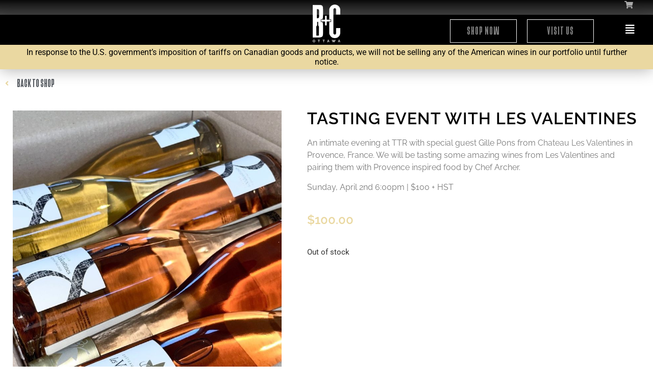

--- FILE ---
content_type: text/css
request_url: https://ottawa.buyersandcellars.ca/wp-content/uploads/sites/4/elementor/css/post-15.css?ver=1753197446
body_size: 23200
content:
.elementor-15 .elementor-element.elementor-element-30fd6f5b > .elementor-container{min-height:130px;}.elementor-15 .elementor-element.elementor-element-30fd6f5b{transition:background 0.3s, border 0.3s, border-radius 0.3s, box-shadow 0.3s;margin-top:0px;margin-bottom:0px;padding:0px 0px 0px 0px;z-index:200;}.elementor-15 .elementor-element.elementor-element-30fd6f5b > .elementor-background-overlay{transition:background 0.3s, border-radius 0.3s, opacity 0.3s;}.elementor-bc-flex-widget .elementor-15 .elementor-element.elementor-element-83eb3cf.elementor-column .elementor-widget-wrap{align-items:flex-end;}.elementor-15 .elementor-element.elementor-element-83eb3cf.elementor-column.elementor-element[data-element_type="column"] > .elementor-widget-wrap.elementor-element-populated{align-content:flex-end;align-items:flex-end;}.elementor-15 .elementor-element.elementor-element-83eb3cf > .elementor-element-populated{padding:0px 0px 0px 0px;}.elementor-15 .elementor-element.elementor-element-31d7da74 > .elementor-container > .elementor-column > .elementor-widget-wrap{align-content:flex-end;align-items:flex-end;}.elementor-15 .elementor-element.elementor-element-31d7da74:not(.elementor-motion-effects-element-type-background), .elementor-15 .elementor-element.elementor-element-31d7da74 > .elementor-motion-effects-container > .elementor-motion-effects-layer{background-color:transparent;background-image:linear-gradient(180deg, #000000 0%, #474747 100%);}.elementor-15 .elementor-element.elementor-element-31d7da74 > .elementor-container{max-width:1440px;min-height:25px;}.elementor-15 .elementor-element.elementor-element-31d7da74{box-shadow:0px 2px 30px 0px rgba(0,0,0,0.3);transition:background 0.3s, border 0.3s, border-radius 0.3s, box-shadow 0.3s;margin-top:-5px;margin-bottom:0px;padding:0px 35px 0px 35px;}.elementor-15 .elementor-element.elementor-element-31d7da74 > .elementor-background-overlay{transition:background 0.3s, border-radius 0.3s, opacity 0.3s;}.elementor-bc-flex-widget .elementor-15 .elementor-element.elementor-element-e77251c.elementor-column .elementor-widget-wrap{align-items:center;}.elementor-15 .elementor-element.elementor-element-e77251c.elementor-column.elementor-element[data-element_type="column"] > .elementor-widget-wrap.elementor-element-populated{align-content:center;align-items:center;}.elementor-15 .elementor-element.elementor-element-e77251c > .elementor-element-populated{padding:0px 0px 0px 0px;}.elementor-bc-flex-widget .elementor-15 .elementor-element.elementor-element-c3a1d06.elementor-column .elementor-widget-wrap{align-items:center;}.elementor-15 .elementor-element.elementor-element-c3a1d06.elementor-column.elementor-element[data-element_type="column"] > .elementor-widget-wrap.elementor-element-populated{align-content:center;align-items:center;}.elementor-15 .elementor-element.elementor-element-c3a1d06.elementor-column > .elementor-widget-wrap{justify-content:flex-end;}.elementor-15 .elementor-element.elementor-element-c3a1d06 > .elementor-element-populated{padding:0px 0px 0px 0px;}.elementor-widget-icon.elementor-view-stacked .elementor-icon{background-color:var( --e-global-color-primary );}.elementor-widget-icon.elementor-view-framed .elementor-icon, .elementor-widget-icon.elementor-view-default .elementor-icon{color:var( --e-global-color-primary );border-color:var( --e-global-color-primary );}.elementor-widget-icon.elementor-view-framed .elementor-icon, .elementor-widget-icon.elementor-view-default .elementor-icon svg{fill:var( --e-global-color-primary );}.elementor-15 .elementor-element.elementor-element-3318f56 > .elementor-widget-container{padding:5px 5px 5px 5px;}.elementor-15 .elementor-element.elementor-element-3318f56 .elementor-icon-wrapper{text-align:right;}.elementor-15 .elementor-element.elementor-element-3318f56.elementor-view-stacked .elementor-icon{background-color:#ABABAB;}.elementor-15 .elementor-element.elementor-element-3318f56.elementor-view-framed .elementor-icon, .elementor-15 .elementor-element.elementor-element-3318f56.elementor-view-default .elementor-icon{color:#ABABAB;border-color:#ABABAB;}.elementor-15 .elementor-element.elementor-element-3318f56.elementor-view-framed .elementor-icon, .elementor-15 .elementor-element.elementor-element-3318f56.elementor-view-default .elementor-icon svg{fill:#ABABAB;}.elementor-15 .elementor-element.elementor-element-3318f56.elementor-view-stacked .elementor-icon:hover{background-color:#FFFFFF;}.elementor-15 .elementor-element.elementor-element-3318f56.elementor-view-framed .elementor-icon:hover, .elementor-15 .elementor-element.elementor-element-3318f56.elementor-view-default .elementor-icon:hover{color:#FFFFFF;border-color:#FFFFFF;}.elementor-15 .elementor-element.elementor-element-3318f56.elementor-view-framed .elementor-icon:hover, .elementor-15 .elementor-element.elementor-element-3318f56.elementor-view-default .elementor-icon:hover svg{fill:#FFFFFF;}.elementor-15 .elementor-element.elementor-element-3318f56 .elementor-icon{font-size:15px;}.elementor-15 .elementor-element.elementor-element-3318f56 .elementor-icon svg{height:15px;}.elementor-15 .elementor-element.elementor-element-205d7872:not(.elementor-motion-effects-element-type-background), .elementor-15 .elementor-element.elementor-element-205d7872 > .elementor-motion-effects-container > .elementor-motion-effects-layer{background-color:#000000;}.elementor-15 .elementor-element.elementor-element-205d7872 > .elementor-container{max-width:1440px;min-height:0px;}.elementor-15 .elementor-element.elementor-element-205d7872{box-shadow:0px 0px 30px 0px rgba(0,0,0,0.3);transition:background 0.3s, border 0.3s, border-radius 0.3s, box-shadow 0.3s;margin-top:0px;margin-bottom:0px;padding:0px 35px 0px 35px;}.elementor-15 .elementor-element.elementor-element-205d7872 > .elementor-background-overlay{transition:background 0.3s, border-radius 0.3s, opacity 0.3s;}.elementor-bc-flex-widget .elementor-15 .elementor-element.elementor-element-19301245.elementor-column .elementor-widget-wrap{align-items:center;}.elementor-15 .elementor-element.elementor-element-19301245.elementor-column.elementor-element[data-element_type="column"] > .elementor-widget-wrap.elementor-element-populated{align-content:center;align-items:center;}.elementor-15 .elementor-element.elementor-element-19301245 > .elementor-element-populated{padding:0px 0px 0px 0px;}.elementor-bc-flex-widget .elementor-15 .elementor-element.elementor-element-40c8c394.elementor-column .elementor-widget-wrap{align-items:center;}.elementor-15 .elementor-element.elementor-element-40c8c394.elementor-column.elementor-element[data-element_type="column"] > .elementor-widget-wrap.elementor-element-populated{align-content:center;align-items:center;}.elementor-15 .elementor-element.elementor-element-40c8c394 > .elementor-element-populated{padding:0px 0px 0px 0px;}.elementor-widget-image .widget-image-caption{color:var( --e-global-color-text );font-family:var( --e-global-typography-text-font-family ), Sans-serif;font-weight:var( --e-global-typography-text-font-weight );}.elementor-15 .elementor-element.elementor-element-26d518df > .elementor-widget-container{margin:-20px 0px 010px 0px;padding:0px 25px 0px 25px;}.elementor-15 .elementor-element.elementor-element-26d518df{z-index:9;text-align:center;}.elementor-15 .elementor-element.elementor-element-26d518df img{width:12.5%;max-width:16%;}.elementor-bc-flex-widget .elementor-15 .elementor-element.elementor-element-a0503c5.elementor-column .elementor-widget-wrap{align-items:center;}.elementor-15 .elementor-element.elementor-element-a0503c5.elementor-column.elementor-element[data-element_type="column"] > .elementor-widget-wrap.elementor-element-populated{align-content:center;align-items:center;}.elementor-15 .elementor-element.elementor-element-a0503c5.elementor-column > .elementor-widget-wrap{justify-content:flex-end;}.elementor-15 .elementor-element.elementor-element-a0503c5 > .elementor-element-populated{padding:0px 020px 0px 0px;}.elementor-15 .elementor-element.elementor-element-8629b62 > .elementor-widget-container{margin:0% 0% 0% 0%;padding:10px 10px 010px 10px;border-style:solid;border-width:1px 1px 1px 1px;}.elementor-15 .elementor-element.elementor-element-8629b62:hover .elementor-widget-container{border-style:solid;border-width:1px 1px 1px 1px;border-color:#EAD8A1;}.elementor-bc-flex-widget .elementor-15 .elementor-element.elementor-element-62372b5.elementor-column .elementor-widget-wrap{align-items:center;}.elementor-15 .elementor-element.elementor-element-62372b5.elementor-column.elementor-element[data-element_type="column"] > .elementor-widget-wrap.elementor-element-populated{align-content:center;align-items:center;}.elementor-15 .elementor-element.elementor-element-62372b5.elementor-column > .elementor-widget-wrap{justify-content:flex-end;}.elementor-15 .elementor-element.elementor-element-62372b5 > .elementor-element-populated{padding:0px 020px 0px 0px;}.elementor-15 .elementor-element.elementor-element-09de290 > .elementor-widget-container{margin:0% 0% 0% 0%;padding:10px 10px 010px 10px;border-style:solid;border-width:1px 1px 1px 1px;}.elementor-15 .elementor-element.elementor-element-09de290:hover .elementor-widget-container{border-style:solid;border-width:1px 1px 1px 1px;border-color:#EAD8A1;}.elementor-bc-flex-widget .elementor-15 .elementor-element.elementor-element-762aa204.elementor-column .elementor-widget-wrap{align-items:center;}.elementor-15 .elementor-element.elementor-element-762aa204.elementor-column.elementor-element[data-element_type="column"] > .elementor-widget-wrap.elementor-element-populated{align-content:center;align-items:center;}.elementor-15 .elementor-element.elementor-element-762aa204 > .elementor-element-populated{padding:0px 0px 0px 0px;}.elementor-15 .elementor-element.elementor-element-60a96613 .elementor-icon-wrapper{text-align:right;}.elementor-15 .elementor-element.elementor-element-60a96613.elementor-view-stacked .elementor-icon{background-color:#ffffff;}.elementor-15 .elementor-element.elementor-element-60a96613.elementor-view-framed .elementor-icon, .elementor-15 .elementor-element.elementor-element-60a96613.elementor-view-default .elementor-icon{color:#ffffff;border-color:#ffffff;}.elementor-15 .elementor-element.elementor-element-60a96613.elementor-view-framed .elementor-icon, .elementor-15 .elementor-element.elementor-element-60a96613.elementor-view-default .elementor-icon svg{fill:#ffffff;}.elementor-15 .elementor-element.elementor-element-60a96613 .elementor-icon{font-size:20px;}.elementor-15 .elementor-element.elementor-element-60a96613 .elementor-icon svg{height:20px;}.elementor-15 .elementor-element.elementor-element-ab4a1c7 > .elementor-container > .elementor-column > .elementor-widget-wrap{align-content:flex-end;align-items:flex-end;}.elementor-15 .elementor-element.elementor-element-ab4a1c7:not(.elementor-motion-effects-element-type-background), .elementor-15 .elementor-element.elementor-element-ab4a1c7 > .elementor-motion-effects-container > .elementor-motion-effects-layer{background-color:var( --e-global-color-6429fc79 );}.elementor-15 .elementor-element.elementor-element-ab4a1c7 > .elementor-container{min-height:25px;}.elementor-15 .elementor-element.elementor-element-ab4a1c7{box-shadow:0px 2px 30px 0px rgba(0,0,0,0.3);transition:background 0.3s, border 0.3s, border-radius 0.3s, box-shadow 0.3s;margin-top:-5px;margin-bottom:0px;padding:5px 35px 5px 35px;}.elementor-15 .elementor-element.elementor-element-ab4a1c7 > .elementor-background-overlay{transition:background 0.3s, border-radius 0.3s, opacity 0.3s;}.elementor-bc-flex-widget .elementor-15 .elementor-element.elementor-element-748ed4e.elementor-column .elementor-widget-wrap{align-items:center;}.elementor-15 .elementor-element.elementor-element-748ed4e.elementor-column.elementor-element[data-element_type="column"] > .elementor-widget-wrap.elementor-element-populated{align-content:center;align-items:center;}.elementor-15 .elementor-element.elementor-element-748ed4e.elementor-column > .elementor-widget-wrap{justify-content:center;}.elementor-15 .elementor-element.elementor-element-748ed4e > .elementor-element-populated{padding:0px 0px 0px 0px;}.elementor-widget-heading .elementor-heading-title{font-family:var( --e-global-typography-primary-font-family ), Sans-serif;font-weight:var( --e-global-typography-primary-font-weight );color:var( --e-global-color-primary );}.elementor-15 .elementor-element.elementor-element-75abf6e{text-align:center;}.elementor-15 .elementor-element.elementor-element-75abf6e .elementor-heading-title{font-family:"Roboto", Sans-serif;font-size:1em;font-weight:normal;line-height:1.2em;color:var( --e-global-color-3c3d4df1 );}@media(min-width:768px){.elementor-15 .elementor-element.elementor-element-19301245{width:30%;}.elementor-15 .elementor-element.elementor-element-40c8c394{width:40%;}.elementor-15 .elementor-element.elementor-element-a0503c5{width:12.5%;}.elementor-15 .elementor-element.elementor-element-62372b5{width:12.472%;}.elementor-15 .elementor-element.elementor-element-762aa204{width:5%;}}@media(max-width:1024px){.elementor-15 .elementor-element.elementor-element-30fd6f5b{padding:0px 0px 0px 0px;}.elementor-bc-flex-widget .elementor-15 .elementor-element.elementor-element-83eb3cf.elementor-column .elementor-widget-wrap{align-items:center;}.elementor-15 .elementor-element.elementor-element-83eb3cf.elementor-column.elementor-element[data-element_type="column"] > .elementor-widget-wrap.elementor-element-populated{align-content:center;align-items:center;}.elementor-15 .elementor-element.elementor-element-83eb3cf > .elementor-element-populated{margin:0px 0px 0px 0px;--e-column-margin-right:0px;--e-column-margin-left:0px;}.elementor-15 .elementor-element.elementor-element-31d7da74{padding:0px 30px 0px 30px;}.elementor-bc-flex-widget .elementor-15 .elementor-element.elementor-element-c3a1d06.elementor-column .elementor-widget-wrap{align-items:center;}.elementor-15 .elementor-element.elementor-element-c3a1d06.elementor-column.elementor-element[data-element_type="column"] > .elementor-widget-wrap.elementor-element-populated{align-content:center;align-items:center;}.elementor-15 .elementor-element.elementor-element-c3a1d06.elementor-column > .elementor-widget-wrap{justify-content:flex-end;}.elementor-15 .elementor-element.elementor-element-c3a1d06 > .elementor-widget-wrap > .elementor-widget:not(.elementor-widget__width-auto):not(.elementor-widget__width-initial):not(:last-child):not(.elementor-absolute){margin-bottom:0px;}.elementor-15 .elementor-element.elementor-element-205d7872{padding:0px 30px 0px 30px;}.elementor-15 .elementor-element.elementor-element-40c8c394 > .elementor-element-populated{padding:5px 5px 5px 5px;}.elementor-15 .elementor-element.elementor-element-26d518df{width:var( --container-widget-width, 762px );max-width:762px;--container-widget-width:762px;--container-widget-flex-grow:0;text-align:left;}.elementor-15 .elementor-element.elementor-element-26d518df > .elementor-widget-container{margin:0px 0px 10px 0px;padding:0px 0px 0px 0px;}.elementor-15 .elementor-element.elementor-element-26d518df img{width:10%;max-width:10%;}.elementor-15 .elementor-element.elementor-element-60a96613 .elementor-icon-wrapper{text-align:right;}.elementor-15 .elementor-element.elementor-element-ab4a1c7{padding:0px 30px 0px 30px;}.elementor-bc-flex-widget .elementor-15 .elementor-element.elementor-element-748ed4e.elementor-column .elementor-widget-wrap{align-items:center;}.elementor-15 .elementor-element.elementor-element-748ed4e.elementor-column.elementor-element[data-element_type="column"] > .elementor-widget-wrap.elementor-element-populated{align-content:center;align-items:center;}.elementor-15 .elementor-element.elementor-element-748ed4e.elementor-column > .elementor-widget-wrap{justify-content:center;}.elementor-15 .elementor-element.elementor-element-75abf6e{width:100%;max-width:100%;}}@media(max-width:767px){.elementor-15 .elementor-element.elementor-element-30fd6f5b > .elementor-container{min-height:0px;}.elementor-15 .elementor-element.elementor-element-30fd6f5b{margin-top:0px;margin-bottom:0px;padding:0px 0px 0px 0px;}.elementor-15 .elementor-element.elementor-element-83eb3cf > .elementor-widget-wrap > .elementor-widget:not(.elementor-widget__width-auto):not(.elementor-widget__width-initial):not(:last-child):not(.elementor-absolute){margin-bottom:0px;}.elementor-15 .elementor-element.elementor-element-83eb3cf > .elementor-element-populated{margin:0px 0px 0px 0px;--e-column-margin-right:0px;--e-column-margin-left:0px;padding:0px 0px 0px 0px;}.elementor-15 .elementor-element.elementor-element-31d7da74 > .elementor-container{min-height:0px;}.elementor-15 .elementor-element.elementor-element-31d7da74{padding:0px 15px 0px 15px;}.elementor-15 .elementor-element.elementor-element-e77251c{width:50%;}.elementor-bc-flex-widget .elementor-15 .elementor-element.elementor-element-e77251c.elementor-column .elementor-widget-wrap{align-items:center;}.elementor-15 .elementor-element.elementor-element-e77251c.elementor-column.elementor-element[data-element_type="column"] > .elementor-widget-wrap.elementor-element-populated{align-content:center;align-items:center;}.elementor-15 .elementor-element.elementor-element-e77251c > .elementor-widget-wrap > .elementor-widget:not(.elementor-widget__width-auto):not(.elementor-widget__width-initial):not(:last-child):not(.elementor-absolute){margin-bottom:0px;}.elementor-15 .elementor-element.elementor-element-e77251c > .elementor-element-populated{margin:0px 0px 0px 0px;--e-column-margin-right:0px;--e-column-margin-left:0px;}.elementor-15 .elementor-element.elementor-element-c3a1d06{width:50%;}.elementor-15 .elementor-element.elementor-element-c3a1d06 > .elementor-widget-wrap > .elementor-widget:not(.elementor-widget__width-auto):not(.elementor-widget__width-initial):not(:last-child):not(.elementor-absolute){margin-bottom:0px;}.elementor-15 .elementor-element.elementor-element-c3a1d06 > .elementor-element-populated{margin:0px 0px 0px 0px;--e-column-margin-right:0px;--e-column-margin-left:0px;padding:7px 7px 7px 7px;}.elementor-15 .elementor-element.elementor-element-205d7872 > .elementor-container{min-height:85px;}.elementor-15 .elementor-element.elementor-element-205d7872{margin-top:0px;margin-bottom:0px;padding:0px 15px 0px 15px;}.elementor-15 .elementor-element.elementor-element-19301245{width:20%;}.elementor-15 .elementor-element.elementor-element-19301245 > .elementor-widget-wrap > .elementor-widget:not(.elementor-widget__width-auto):not(.elementor-widget__width-initial):not(:last-child):not(.elementor-absolute){margin-bottom:0px;}.elementor-15 .elementor-element.elementor-element-19301245 > .elementor-element-populated{margin:0px 0px 0px 0px;--e-column-margin-right:0px;--e-column-margin-left:0px;padding:0px 0px 0px 0px;}.elementor-15 .elementor-element.elementor-element-40c8c394{width:15%;}.elementor-15 .elementor-element.elementor-element-40c8c394 > .elementor-element-populated{margin:0px 0px 0px 0px;--e-column-margin-right:0px;--e-column-margin-left:0px;padding:0px 0px 0px 0px;}.elementor-15 .elementor-element.elementor-element-26d518df{width:var( --container-widget-width, 827px );max-width:827px;--container-widget-width:827px;--container-widget-flex-grow:0;text-align:left;}.elementor-15 .elementor-element.elementor-element-26d518df > .elementor-widget-container{margin:5px 0px 5px 0px;padding:0px 0px 0px 0px;}.elementor-15 .elementor-element.elementor-element-26d518df img{width:65%;max-width:100%;}.elementor-15 .elementor-element.elementor-element-a0503c5{width:35%;}.elementor-15 .elementor-element.elementor-element-a0503c5 > .elementor-element-populated{margin:0px 0px 0px 0px;--e-column-margin-right:0px;--e-column-margin-left:0px;padding:0px 0px 0px 0px;}.elementor-15 .elementor-element.elementor-element-62372b5{width:35%;}.elementor-15 .elementor-element.elementor-element-62372b5 > .elementor-element-populated{margin:0px 0px 0px 0px;--e-column-margin-right:0px;--e-column-margin-left:0px;padding:0px 0px 0px 0px;}.elementor-15 .elementor-element.elementor-element-762aa204{width:15%;}.elementor-15 .elementor-element.elementor-element-762aa204 > .elementor-element-populated{margin:0px 0px 0px 0px;--e-column-margin-right:0px;--e-column-margin-left:0px;padding:0px 0px 0px 0px;}.elementor-15 .elementor-element.elementor-element-60a96613 .elementor-icon-wrapper{text-align:right;}.elementor-15 .elementor-element.elementor-element-60a96613 .elementor-icon{font-size:24px;}.elementor-15 .elementor-element.elementor-element-60a96613 .elementor-icon svg{height:24px;}.elementor-15 .elementor-element.elementor-element-ab4a1c7 > .elementor-container{min-height:0px;}.elementor-15 .elementor-element.elementor-element-ab4a1c7{padding:0px 15px 0px 15px;}.elementor-15 .elementor-element.elementor-element-748ed4e{width:100%;}.elementor-bc-flex-widget .elementor-15 .elementor-element.elementor-element-748ed4e.elementor-column .elementor-widget-wrap{align-items:center;}.elementor-15 .elementor-element.elementor-element-748ed4e.elementor-column.elementor-element[data-element_type="column"] > .elementor-widget-wrap.elementor-element-populated{align-content:center;align-items:center;}.elementor-15 .elementor-element.elementor-element-748ed4e > .elementor-widget-wrap > .elementor-widget:not(.elementor-widget__width-auto):not(.elementor-widget__width-initial):not(:last-child):not(.elementor-absolute){margin-bottom:0px;}.elementor-15 .elementor-element.elementor-element-748ed4e > .elementor-element-populated{margin:0px 0px 0px 0px;--e-column-margin-right:0px;--e-column-margin-left:0px;}}@media(max-width:1024px) and (min-width:768px){.elementor-15 .elementor-element.elementor-element-e77251c{width:50%;}.elementor-15 .elementor-element.elementor-element-c3a1d06{width:50%;}.elementor-15 .elementor-element.elementor-element-19301245{width:30%;}.elementor-15 .elementor-element.elementor-element-40c8c394{width:55%;}.elementor-15 .elementor-element.elementor-element-a0503c5{width:20%;}.elementor-15 .elementor-element.elementor-element-62372b5{width:20%;}.elementor-15 .elementor-element.elementor-element-762aa204{width:5%;}.elementor-15 .elementor-element.elementor-element-748ed4e{width:100%;}}/* Start custom CSS for html, class: .elementor-element-8629b62 */.book-tasting-header {
    font-size: 1.5em !important;
    font-family:Devant;
    text-transform: uppercase;
    color:white!important;
    letter-spacing: 1px;
    line-height: 1;
max-width: 150px!important;
text-align: center;
}

.book-tasting-header a:hover{
    color:#EAD8A1;
}

a{
    color:grey;
}/* End custom CSS */
/* Start custom CSS for html, class: .elementor-element-09de290 */.book-tasting-header {
    font-size: 1.5em !important;
    font-family:Devant;
    text-transform: uppercase;
    color:white!important;
    letter-spacing: 1px;
    line-height: 1;
max-width: 150px!important;
text-align: center;
}

.book-tasting-header a:hover{
    color:#EAD8A1;
}/* End custom CSS */
/* Start custom CSS */.nav-top{
    max-height: 30px;
}

#main-nav{
}

.lower-nav{
   max-height:50px;
}

a{
    color:grey;
}

a:hover{
    color:grey;
}/* End custom CSS */

--- FILE ---
content_type: text/css
request_url: https://ottawa.buyersandcellars.ca/wp-content/uploads/sites/4/elementor/css/post-24.css?ver=1753197446
body_size: 20352
content:
.elementor-24 .elementor-element.elementor-element-77de0e6 > .elementor-container > .elementor-column > .elementor-widget-wrap{align-content:flex-end;align-items:flex-end;}.elementor-24 .elementor-element.elementor-element-77de0e6:not(.elementor-motion-effects-element-type-background), .elementor-24 .elementor-element.elementor-element-77de0e6 > .elementor-motion-effects-container > .elementor-motion-effects-layer{background-image:url("https://ottawa.buyersandcellars.ca/wp-content/uploads/sites/4/2020/05/background-wine-light.jpg");background-position:bottom center;background-size:cover;}.elementor-24 .elementor-element.elementor-element-77de0e6{border-style:solid;border-width:03px 0px 0px 0px;border-color:#ffffff;transition:background 0.3s, border 0.3s, border-radius 0.3s, box-shadow 0.3s;padding:0px 0px 025px 0px;z-index:9999;}.elementor-24 .elementor-element.elementor-element-77de0e6, .elementor-24 .elementor-element.elementor-element-77de0e6 > .elementor-background-overlay{border-radius:0px 0px 0px 0px;}.elementor-24 .elementor-element.elementor-element-77de0e6 > .elementor-background-overlay{transition:background 0.3s, border-radius 0.3s, opacity 0.3s;}.elementor-24 .elementor-element.elementor-element-771a6956 > .elementor-element-populated{margin:50px 0px 0px 0px;--e-column-margin-right:0px;--e-column-margin-left:0px;}.elementor-24 .elementor-element.elementor-element-3f644e56 > .elementor-container{max-width:425px;}.elementor-24 .elementor-element.elementor-element-3f644e56{z-index:99;}.elementor-widget-heading .elementor-heading-title{font-family:var( --e-global-typography-primary-font-family ), Sans-serif;font-weight:var( --e-global-typography-primary-font-weight );color:var( --e-global-color-primary );}.elementor-24 .elementor-element.elementor-element-57a4bdb6{text-align:left;}.elementor-24 .elementor-element.elementor-element-57a4bdb6 .elementor-heading-title{font-family:"Devant", Sans-serif;font-size:3.5em;font-weight:400;text-transform:uppercase;letter-spacing:1px;color:#ffffff;}.elementor-widget-form .elementor-field-group > label, .elementor-widget-form .elementor-field-subgroup label{color:var( --e-global-color-text );}.elementor-widget-form .elementor-field-group > label{font-family:var( --e-global-typography-text-font-family ), Sans-serif;font-weight:var( --e-global-typography-text-font-weight );}.elementor-widget-form .elementor-field-type-html{color:var( --e-global-color-text );font-family:var( --e-global-typography-text-font-family ), Sans-serif;font-weight:var( --e-global-typography-text-font-weight );}.elementor-widget-form .elementor-field-group .elementor-field{color:var( --e-global-color-text );}.elementor-widget-form .elementor-field-group .elementor-field, .elementor-widget-form .elementor-field-subgroup label{font-family:var( --e-global-typography-text-font-family ), Sans-serif;font-weight:var( --e-global-typography-text-font-weight );}.elementor-widget-form .elementor-button{font-family:var( --e-global-typography-accent-font-family ), Sans-serif;font-weight:var( --e-global-typography-accent-font-weight );}.elementor-widget-form .e-form__buttons__wrapper__button-next{background-color:var( --e-global-color-accent );}.elementor-widget-form .elementor-button[type="submit"]{background-color:var( --e-global-color-accent );}.elementor-widget-form .e-form__buttons__wrapper__button-previous{background-color:var( --e-global-color-accent );}.elementor-widget-form .elementor-message{font-family:var( --e-global-typography-text-font-family ), Sans-serif;font-weight:var( --e-global-typography-text-font-weight );}.elementor-widget-form .e-form__indicators__indicator, .elementor-widget-form .e-form__indicators__indicator__label{font-family:var( --e-global-typography-accent-font-family ), Sans-serif;font-weight:var( --e-global-typography-accent-font-weight );}.elementor-widget-form{--e-form-steps-indicator-inactive-primary-color:var( --e-global-color-text );--e-form-steps-indicator-active-primary-color:var( --e-global-color-accent );--e-form-steps-indicator-completed-primary-color:var( --e-global-color-accent );--e-form-steps-indicator-progress-color:var( --e-global-color-accent );--e-form-steps-indicator-progress-background-color:var( --e-global-color-text );--e-form-steps-indicator-progress-meter-color:var( --e-global-color-text );}.elementor-widget-form .e-form__indicators__indicator__progress__meter{font-family:var( --e-global-typography-accent-font-family ), Sans-serif;font-weight:var( --e-global-typography-accent-font-weight );}.elementor-24 .elementor-element.elementor-element-6be562b1 > .elementor-widget-container{margin:0px 0px 0px 0px;padding:0px 0px 0px 0px;}.elementor-24 .elementor-element.elementor-element-6be562b1 .elementor-field-group{padding-right:calc( 0px/2 );padding-left:calc( 0px/2 );margin-bottom:0px;}.elementor-24 .elementor-element.elementor-element-6be562b1 .elementor-form-fields-wrapper{margin-left:calc( -0px/2 );margin-right:calc( -0px/2 );margin-bottom:-0px;}.elementor-24 .elementor-element.elementor-element-6be562b1 .elementor-field-group.recaptcha_v3-bottomleft, .elementor-24 .elementor-element.elementor-element-6be562b1 .elementor-field-group.recaptcha_v3-bottomright{margin-bottom:0;}body.rtl .elementor-24 .elementor-element.elementor-element-6be562b1 .elementor-labels-inline .elementor-field-group > label{padding-left:0px;}body:not(.rtl) .elementor-24 .elementor-element.elementor-element-6be562b1 .elementor-labels-inline .elementor-field-group > label{padding-right:0px;}body .elementor-24 .elementor-element.elementor-element-6be562b1 .elementor-labels-above .elementor-field-group > label{padding-bottom:0px;}.elementor-24 .elementor-element.elementor-element-6be562b1 .elementor-field-group > label, .elementor-24 .elementor-element.elementor-element-6be562b1 .elementor-field-subgroup label{color:#ffffff;}.elementor-24 .elementor-element.elementor-element-6be562b1 .elementor-field-group > label{font-size:24px;}.elementor-24 .elementor-element.elementor-element-6be562b1 .elementor-field-type-html{padding-bottom:0px;}.elementor-24 .elementor-element.elementor-element-6be562b1 .elementor-field-group .elementor-field, .elementor-24 .elementor-element.elementor-element-6be562b1 .elementor-field-subgroup label{font-size:15px;font-weight:300;}.elementor-24 .elementor-element.elementor-element-6be562b1 .elementor-field-group:not(.elementor-field-type-upload) .elementor-field:not(.elementor-select-wrapper){background-color:#ffffff;border-color:#e0e0e0;border-width:0px 0px 0px 0px;border-radius:0px 0px 0px 0px;}.elementor-24 .elementor-element.elementor-element-6be562b1 .elementor-field-group .elementor-select-wrapper select{background-color:#ffffff;border-color:#e0e0e0;border-width:0px 0px 0px 0px;border-radius:0px 0px 0px 0px;}.elementor-24 .elementor-element.elementor-element-6be562b1 .elementor-field-group .elementor-select-wrapper::before{color:#e0e0e0;}.elementor-24 .elementor-element.elementor-element-6be562b1 .elementor-button{font-size:15px;font-weight:600;text-transform:uppercase;border-radius:0px 0px 0px 0px;padding:0px 0px 0px 0px;}.elementor-24 .elementor-element.elementor-element-6be562b1 .e-form__buttons__wrapper__button-next{background-color:#000000;color:#ffffff;}.elementor-24 .elementor-element.elementor-element-6be562b1 .elementor-button[type="submit"]{background-color:#000000;color:#ffffff;}.elementor-24 .elementor-element.elementor-element-6be562b1 .elementor-button[type="submit"] svg *{fill:#ffffff;}.elementor-24 .elementor-element.elementor-element-6be562b1 .e-form__buttons__wrapper__button-previous{color:#ffffff;}.elementor-24 .elementor-element.elementor-element-6be562b1 .e-form__buttons__wrapper__button-next:hover{background-color:#ead8a1;color:#000000;}.elementor-24 .elementor-element.elementor-element-6be562b1 .elementor-button[type="submit"]:hover{background-color:#ead8a1;color:#000000;}.elementor-24 .elementor-element.elementor-element-6be562b1 .elementor-button[type="submit"]:hover svg *{fill:#000000;}.elementor-24 .elementor-element.elementor-element-6be562b1 .e-form__buttons__wrapper__button-previous:hover{color:#ffffff;}.elementor-24 .elementor-element.elementor-element-6be562b1 .elementor-message.elementor-message-success{color:#FFFFFF;}.elementor-24 .elementor-element.elementor-element-6be562b1 .elementor-message.elementor-message-danger{color:#FFFFFF;}.elementor-24 .elementor-element.elementor-element-6be562b1 .elementor-message.elementor-help-inline{color:#FFFFFF;}.elementor-24 .elementor-element.elementor-element-6be562b1{--e-form-steps-indicators-spacing:20px;--e-form-steps-indicator-padding:30px;--e-form-steps-indicator-inactive-secondary-color:#ffffff;--e-form-steps-indicator-active-secondary-color:#ffffff;--e-form-steps-indicator-completed-secondary-color:#ffffff;--e-form-steps-divider-width:1px;--e-form-steps-divider-gap:10px;}.elementor-widget-button .elementor-button{background-color:var( --e-global-color-accent );font-family:var( --e-global-typography-accent-font-family ), Sans-serif;font-weight:var( --e-global-typography-accent-font-weight );}.elementor-24 .elementor-element.elementor-element-3de7635 .elementor-button{background-color:var( --e-global-color-3c3d4df1 );font-family:"Devant", Sans-serif;font-size:2.5em;font-weight:500;text-transform:uppercase;fill:var( --e-global-color-72e9f081 );color:var( --e-global-color-72e9f081 );border-style:solid;border-color:var( --e-global-color-6429fc79 );}.elementor-24 .elementor-element.elementor-element-3de7635 .elementor-button:hover, .elementor-24 .elementor-element.elementor-element-3de7635 .elementor-button:focus{background-color:var( --e-global-color-6429fc79 );color:var( --e-global-color-3c3d4df1 );border-color:var( --e-global-color-6429fc79 );}.elementor-24 .elementor-element.elementor-element-3de7635 > .elementor-widget-container{margin:0px 025px 075px 0px;padding:0px 0px 0px 0px;}body:not(.rtl) .elementor-24 .elementor-element.elementor-element-3de7635{right:0px;}body.rtl .elementor-24 .elementor-element.elementor-element-3de7635{left:0px;}.elementor-24 .elementor-element.elementor-element-3de7635{bottom:0px;z-index:99;}.elementor-24 .elementor-element.elementor-element-3de7635 .elementor-button:hover svg, .elementor-24 .elementor-element.elementor-element-3de7635 .elementor-button:focus svg{fill:var( --e-global-color-3c3d4df1 );}.elementor-24 .elementor-element.elementor-element-33f92008{margin-top:50px;margin-bottom:0px;z-index:999;}.elementor-bc-flex-widget .elementor-24 .elementor-element.elementor-element-6c731305.elementor-column .elementor-widget-wrap{align-items:flex-end;}.elementor-24 .elementor-element.elementor-element-6c731305.elementor-column.elementor-element[data-element_type="column"] > .elementor-widget-wrap.elementor-element-populated{align-content:flex-end;align-items:flex-end;}.elementor-24 .elementor-element.elementor-element-6c731305 > .elementor-element-populated{margin:0px 15px 0px 15px;--e-column-margin-right:15px;--e-column-margin-left:15px;}.elementor-widget-image .widget-image-caption{color:var( --e-global-color-text );font-family:var( --e-global-typography-text-font-family ), Sans-serif;font-weight:var( --e-global-typography-text-font-weight );}.elementor-24 .elementor-element.elementor-element-e4db8b{text-align:left;}.elementor-24 .elementor-element.elementor-element-e4db8b img{width:33%;}.elementor-widget-icon-list .elementor-icon-list-item:not(:last-child):after{border-color:var( --e-global-color-text );}.elementor-widget-icon-list .elementor-icon-list-icon i{color:var( --e-global-color-primary );}.elementor-widget-icon-list .elementor-icon-list-icon svg{fill:var( --e-global-color-primary );}.elementor-widget-icon-list .elementor-icon-list-item > .elementor-icon-list-text, .elementor-widget-icon-list .elementor-icon-list-item > a{font-family:var( --e-global-typography-text-font-family ), Sans-serif;font-weight:var( --e-global-typography-text-font-weight );}.elementor-widget-icon-list .elementor-icon-list-text{color:var( --e-global-color-secondary );}.elementor-24 .elementor-element.elementor-element-02de8f9 .elementor-icon-list-items:not(.elementor-inline-items) .elementor-icon-list-item:not(:last-child){padding-bottom:calc(5px/2);}.elementor-24 .elementor-element.elementor-element-02de8f9 .elementor-icon-list-items:not(.elementor-inline-items) .elementor-icon-list-item:not(:first-child){margin-top:calc(5px/2);}.elementor-24 .elementor-element.elementor-element-02de8f9 .elementor-icon-list-items.elementor-inline-items .elementor-icon-list-item{margin-right:calc(5px/2);margin-left:calc(5px/2);}.elementor-24 .elementor-element.elementor-element-02de8f9 .elementor-icon-list-items.elementor-inline-items{margin-right:calc(-5px/2);margin-left:calc(-5px/2);}body.rtl .elementor-24 .elementor-element.elementor-element-02de8f9 .elementor-icon-list-items.elementor-inline-items .elementor-icon-list-item:after{left:calc(-5px/2);}body:not(.rtl) .elementor-24 .elementor-element.elementor-element-02de8f9 .elementor-icon-list-items.elementor-inline-items .elementor-icon-list-item:after{right:calc(-5px/2);}.elementor-24 .elementor-element.elementor-element-02de8f9 .elementor-icon-list-icon i{color:#FFFFFF;transition:color 0.3s;}.elementor-24 .elementor-element.elementor-element-02de8f9 .elementor-icon-list-icon svg{fill:#FFFFFF;transition:fill 0.3s;}.elementor-24 .elementor-element.elementor-element-02de8f9 .elementor-icon-list-item:hover .elementor-icon-list-icon i{color:#EAD8A1;}.elementor-24 .elementor-element.elementor-element-02de8f9 .elementor-icon-list-item:hover .elementor-icon-list-icon svg{fill:#EAD8A1;}.elementor-24 .elementor-element.elementor-element-02de8f9{--e-icon-list-icon-size:14px;--icon-vertical-offset:0px;}.elementor-24 .elementor-element.elementor-element-02de8f9 .elementor-icon-list-item > .elementor-icon-list-text, .elementor-24 .elementor-element.elementor-element-02de8f9 .elementor-icon-list-item > a{font-family:var( --e-global-typography-text-font-family ), Sans-serif;font-weight:var( --e-global-typography-text-font-weight );}.elementor-24 .elementor-element.elementor-element-02de8f9 .elementor-icon-list-text{color:#FFFFFF;transition:color 0.3s;}.elementor-24 .elementor-element.elementor-element-02de8f9 .elementor-icon-list-item:hover .elementor-icon-list-text{color:var( --e-global-color-6429fc79 );}.elementor-bc-flex-widget .elementor-24 .elementor-element.elementor-element-756e4937.elementor-column .elementor-widget-wrap{align-items:flex-end;}.elementor-24 .elementor-element.elementor-element-756e4937.elementor-column.elementor-element[data-element_type="column"] > .elementor-widget-wrap.elementor-element-populated{align-content:flex-end;align-items:flex-end;}.elementor-24 .elementor-element.elementor-element-50749906{--grid-template-columns:repeat(0, auto);--icon-size:18px;--grid-column-gap:21px;--grid-row-gap:0px;}.elementor-24 .elementor-element.elementor-element-50749906 .elementor-widget-container{text-align:center;}.elementor-24 .elementor-element.elementor-element-50749906 .elementor-social-icon{background-color:#ffffff;--icon-padding:0.7em;}.elementor-24 .elementor-element.elementor-element-50749906 .elementor-social-icon i{color:#000000;}.elementor-24 .elementor-element.elementor-element-50749906 .elementor-social-icon svg{fill:#000000;}.elementor-24 .elementor-element.elementor-element-50749906 .elementor-social-icon:hover{background-color:#ffffff;}.elementor-24 .elementor-element.elementor-element-50749906 .elementor-social-icon:hover i{color:#000000;}.elementor-24 .elementor-element.elementor-element-50749906 .elementor-social-icon:hover svg{fill:#000000;}.elementor-bc-flex-widget .elementor-24 .elementor-element.elementor-element-199b94af.elementor-column .elementor-widget-wrap{align-items:flex-end;}.elementor-24 .elementor-element.elementor-element-199b94af.elementor-column.elementor-element[data-element_type="column"] > .elementor-widget-wrap.elementor-element-populated{align-content:flex-end;align-items:flex-end;}.elementor-24 .elementor-element.elementor-element-199b94af > .elementor-widget-wrap > .elementor-widget:not(.elementor-widget__width-auto):not(.elementor-widget__width-initial):not(:last-child):not(.elementor-absolute){margin-bottom:-21px;}.elementor-24 .elementor-element.elementor-element-199b94af > .elementor-element-populated{padding:0px 15px 0px 0px;}.elementor-widget-text-editor{font-family:var( --e-global-typography-text-font-family ), Sans-serif;font-weight:var( --e-global-typography-text-font-weight );color:var( --e-global-color-text );}.elementor-widget-text-editor.elementor-drop-cap-view-stacked .elementor-drop-cap{background-color:var( --e-global-color-primary );}.elementor-widget-text-editor.elementor-drop-cap-view-framed .elementor-drop-cap, .elementor-widget-text-editor.elementor-drop-cap-view-default .elementor-drop-cap{color:var( --e-global-color-primary );border-color:var( --e-global-color-primary );}.elementor-24 .elementor-element.elementor-element-58149549 > .elementor-widget-container{padding:0px 040px 0px 0px;}.elementor-24 .elementor-element.elementor-element-58149549{text-align:center;font-size:0.5em;font-weight:400;color:var( --e-global-color-72e9f081 );}.elementor-24 .elementor-element.elementor-element-46adb7cd > .elementor-widget-container{margin:0px 0px 0px 0px;}.elementor-24 .elementor-element.elementor-element-46adb7cd{text-align:center;}.elementor-24 .elementor-element.elementor-element-46adb7cd img{width:85px;}.elementor-24:not(.elementor-motion-effects-element-type-background), .elementor-24 > .elementor-motion-effects-container > .elementor-motion-effects-layer{background-image:url("https://ottawa.buyersandcellars.ca/wp-content/uploads/sites/4/2020/05/background-contest.jpg");background-position:top center;background-repeat:repeat;background-size:cover;}@media(min-width:1025px){.elementor-24:not(.elementor-motion-effects-element-type-background), .elementor-24 > .elementor-motion-effects-container > .elementor-motion-effects-layer{background-attachment:fixed;}}@media(max-width:1024px){.elementor-24 .elementor-element.elementor-element-77de0e6{padding:100px 25px 25px 25px;}.elementor-24 .elementor-element.elementor-element-771a6956 > .elementor-element-populated{margin:0px 0px 0px 0px;--e-column-margin-right:0px;--e-column-margin-left:0px;}.elementor-24 .elementor-element.elementor-element-57a4bdb6 .elementor-heading-title{font-size:45px;}.elementor-24 .elementor-element.elementor-element-3de7635 > .elementor-widget-container{margin:0px 0px 0px 0px;padding:0px 0px 0px 0px;border-radius:0px 0px 0px 0px;}body:not(.rtl) .elementor-24 .elementor-element.elementor-element-3de7635{right:0px;}body.rtl .elementor-24 .elementor-element.elementor-element-3de7635{left:0px;}.elementor-24 .elementor-element.elementor-element-3de7635{bottom:0px;}.elementor-24 .elementor-element.elementor-element-3de7635 .elementor-button{border-radius:0px 0px 0px 0px;}.elementor-24 .elementor-element.elementor-element-46adb7cd > .elementor-widget-container{margin:15px 15px 50px 15px;}}@media(max-width:767px){.elementor-24 .elementor-element.elementor-element-77de0e6{padding:50px 20px 0px 20px;}.elementor-24 .elementor-element.elementor-element-57a4bdb6 .elementor-heading-title{font-size:2.5em;}.elementor-24 .elementor-element.elementor-element-6be562b1 > .elementor-widget-container{padding:0px 0px 0px 0px;}.elementor-24 .elementor-element.elementor-element-3de7635 > .elementor-widget-container{margin:0px 0px 0px 0px;padding:0px 0px 0px 0px;}body:not(.rtl) .elementor-24 .elementor-element.elementor-element-3de7635{right:0px;}body.rtl .elementor-24 .elementor-element.elementor-element-3de7635{left:0px;}.elementor-24 .elementor-element.elementor-element-3de7635{bottom:0px;}.elementor-24 .elementor-element.elementor-element-e4db8b{text-align:center;}.elementor-24 .elementor-element.elementor-element-e4db8b img{width:70%;}.elementor-24 .elementor-element.elementor-element-199b94af > .elementor-element-populated{margin:050px 0px 50px 0px;--e-column-margin-right:0px;--e-column-margin-left:0px;}.elementor-24 .elementor-element.elementor-element-58149549{text-align:center;}.elementor-24 .elementor-element.elementor-element-46adb7cd > .elementor-widget-container{margin:0px 0px 075px 0px;}.elementor-24 .elementor-element.elementor-element-46adb7cd{text-align:center;}}

--- FILE ---
content_type: text/css
request_url: https://ottawa.buyersandcellars.ca/wp-content/uploads/sites/4/elementor/css/post-133.css?ver=1753197532
body_size: 12836
content:
.elementor-133 .elementor-element.elementor-element-3871f60e > .elementor-container{max-width:1280px;}.elementor-133 .elementor-element.elementor-element-3871f60e{margin-top:0px;margin-bottom:0px;}.elementor-133 .elementor-element.elementor-element-b90d3b0 > .elementor-element-populated{transition:background 0.3s, border 0.3s, border-radius 0.3s, box-shadow 0.3s;padding:10px 10px 10px 10px;}.elementor-133 .elementor-element.elementor-element-b90d3b0 > .elementor-element-populated > .elementor-background-overlay{transition:background 0.3s, border-radius 0.3s, opacity 0.3s;}.elementor-widget-icon-list .elementor-icon-list-item:not(:last-child):after{border-color:var( --e-global-color-text );}.elementor-widget-icon-list .elementor-icon-list-icon i{color:var( --e-global-color-primary );}.elementor-widget-icon-list .elementor-icon-list-icon svg{fill:var( --e-global-color-primary );}.elementor-widget-icon-list .elementor-icon-list-item > .elementor-icon-list-text, .elementor-widget-icon-list .elementor-icon-list-item > a{font-family:var( --e-global-typography-text-font-family ), Sans-serif;font-weight:var( --e-global-typography-text-font-weight );}.elementor-widget-icon-list .elementor-icon-list-text{color:var( --e-global-color-secondary );}.elementor-133 .elementor-element.elementor-element-e50feba .elementor-icon-list-icon i{color:#EAD8A1;transition:color 0.3s;}.elementor-133 .elementor-element.elementor-element-e50feba .elementor-icon-list-icon svg{fill:#EAD8A1;transition:fill 0.3s;}.elementor-133 .elementor-element.elementor-element-e50feba{--e-icon-list-icon-size:14px;--icon-vertical-offset:0px;}.elementor-133 .elementor-element.elementor-element-e50feba .elementor-icon-list-item > .elementor-icon-list-text, .elementor-133 .elementor-element.elementor-element-e50feba .elementor-icon-list-item > a{font-family:"Devant", Sans-serif;font-size:1.5em;text-transform:uppercase;}.elementor-133 .elementor-element.elementor-element-e50feba .elementor-icon-list-item:hover .elementor-icon-list-text{color:#000000;}.elementor-133 .elementor-element.elementor-element-e50feba .elementor-icon-list-text{transition:color 0.3s;}.elementor-133 .elementor-element.elementor-element-b96e8ba > .elementor-container{max-width:1280px;}.elementor-133 .elementor-element.elementor-element-b96e8ba{margin-top:0px;margin-bottom:50px;}.elementor-133 .elementor-element.elementor-element-c6e1f5b > .elementor-element-populated{transition:background 0.3s, border 0.3s, border-radius 0.3s, box-shadow 0.3s;padding:25px 25px 25px 25px;}.elementor-133 .elementor-element.elementor-element-c6e1f5b > .elementor-element-populated > .elementor-background-overlay{transition:background 0.3s, border-radius 0.3s, opacity 0.3s;}.elementor-widget-image .widget-image-caption{color:var( --e-global-color-text );font-family:var( --e-global-typography-text-font-family ), Sans-serif;font-weight:var( --e-global-typography-text-font-weight );}.elementor-widget-button .elementor-button{background-color:var( --e-global-color-accent );font-family:var( --e-global-typography-accent-font-family ), Sans-serif;font-weight:var( --e-global-typography-accent-font-weight );}.elementor-133 .elementor-element.elementor-element-b0e73ea .elementor-button{background-color:#7A7A7A;border-radius:0px 0px 0px 0px;}.elementor-bc-flex-widget .elementor-133 .elementor-element.elementor-element-5e1c931.elementor-column .elementor-widget-wrap{align-items:flex-start;}.elementor-133 .elementor-element.elementor-element-5e1c931.elementor-column.elementor-element[data-element_type="column"] > .elementor-widget-wrap.elementor-element-populated{align-content:flex-start;align-items:flex-start;}.elementor-133 .elementor-element.elementor-element-5e1c931 > .elementor-element-populated{padding:25px 25px 25px 25px;}.elementor-widget-woocommerce-product-title .elementor-heading-title{font-family:var( --e-global-typography-primary-font-family ), Sans-serif;font-weight:var( --e-global-typography-primary-font-weight );color:var( --e-global-color-primary );}.elementor-133 .elementor-element.elementor-element-39105e5 .elementor-heading-title{font-family:"Raleway", Sans-serif;font-size:2em;text-transform:uppercase;line-height:1em;letter-spacing:1px;color:#000000;}.elementor-widget-theme-post-content{color:var( --e-global-color-text );font-family:var( --e-global-typography-text-font-family ), Sans-serif;font-weight:var( --e-global-typography-text-font-weight );}.elementor-133 .elementor-element.elementor-element-ef67522{font-family:"Raleway", Sans-serif;}.woocommerce .elementor-widget-woocommerce-product-price .price{color:var( --e-global-color-primary );font-family:var( --e-global-typography-primary-font-family ), Sans-serif;font-weight:var( --e-global-typography-primary-font-weight );}.woocommerce .elementor-133 .elementor-element.elementor-element-5a5f63a .price{color:var( --e-global-color-6429fc79 );font-family:"Raleway", Sans-serif;font-size:1.5em;font-weight:600;}.elementor-widget-woocommerce-product-add-to-cart .added_to_cart{font-family:var( --e-global-typography-accent-font-family ), Sans-serif;font-weight:var( --e-global-typography-accent-font-weight );}.elementor-133 .elementor-element.elementor-element-ab3fa5f .cart button, .elementor-133 .elementor-element.elementor-element-ab3fa5f .cart .button{font-family:"Archivo Narrow", Sans-serif;border-radius:0px 0px 0px 0px;padding:15px 35px 15px 35px;color:#ffffff;background-color:#000000;border-color:#000000;transition:all 0.2s;}.elementor-133 .elementor-element.elementor-element-ab3fa5f .cart button:hover, .elementor-133 .elementor-element.elementor-element-ab3fa5f .cart .button:hover{color:#000000;background-color:#EAD8A1;border-color:#000000;}.elementor-133 .elementor-element.elementor-element-ab3fa5f{--button-spacing:0px;}.elementor-133 .elementor-element.elementor-element-ab3fa5f .quantity .qty{border-radius:0px 0px 0px 0px;padding:10px 10px 010px 10px;color:#000000;background-color:rgba(255,255,255,0.08);border-color:#000000;transition:all 0.2s;}.elementor-133 .elementor-element.elementor-element-ab3fa5f .quantity .qty:focus{color:#000000;}.woocommerce .elementor-133 .elementor-element.elementor-element-ab3fa5f form.cart table.variations label{color:var( --e-global-color-6429fc79 );font-family:"Raleway", Sans-serif;}.woocommerce .elementor-133 .elementor-element.elementor-element-ab3fa5f form.cart table.variations td.value select, .woocommerce .elementor-133 .elementor-element.elementor-element-ab3fa5f form.cart table.variations td.value:before{border-radius:0px;}.elementor-133 .elementor-element.elementor-element-1418bfdb:not(.elementor-motion-effects-element-type-background), .elementor-133 .elementor-element.elementor-element-1418bfdb > .elementor-motion-effects-container > .elementor-motion-effects-layer{background-image:url("https://ottawa.buyersandcellars.ca/wp-content/uploads/sites/4/2020/05/Screen-Shot-2019-12-31-at-9.43.40-AM-copy.jpg");background-position:center center;background-repeat:no-repeat;background-size:cover;}.elementor-133 .elementor-element.elementor-element-1418bfdb > .elementor-background-overlay{background-color:transparent;background-image:linear-gradient(180deg, #000000 21%, rgba(0, 0, 0, 0) 47%);opacity:1;transition:background 0.3s, border-radius 0.3s, opacity 0.3s;}.elementor-133 .elementor-element.elementor-element-1418bfdb > .elementor-container{max-width:1080px;min-height:400px;}.elementor-133 .elementor-element.elementor-element-1418bfdb{transition:background 0.3s, border 0.3s, border-radius 0.3s, box-shadow 0.3s;margin-top:0px;margin-bottom:0px;z-index:0;}.elementor-widget-text-editor{font-family:var( --e-global-typography-text-font-family ), Sans-serif;font-weight:var( --e-global-typography-text-font-weight );color:var( --e-global-color-text );}.elementor-widget-text-editor.elementor-drop-cap-view-stacked .elementor-drop-cap{background-color:var( --e-global-color-primary );}.elementor-widget-text-editor.elementor-drop-cap-view-framed .elementor-drop-cap, .elementor-widget-text-editor.elementor-drop-cap-view-default .elementor-drop-cap{color:var( --e-global-color-primary );border-color:var( --e-global-color-primary );}.elementor-133 .elementor-element.elementor-element-34d4d41a{text-align:center;font-family:"Devant", Sans-serif;font-size:5em;font-weight:800;text-transform:uppercase;letter-spacing:1px;color:#FFFFFF;}.elementor-133 .elementor-element.elementor-element-5de97e34 .elementor-button{background-color:#000000;border-style:solid;border-width:1px 1px 1px 1px;border-radius:0px 0px 0px 0px;}.elementor-133 .elementor-element.elementor-element-5de97e34 .elementor-button:hover, .elementor-133 .elementor-element.elementor-element-5de97e34 .elementor-button:focus{background-color:rgba(234, 216, 161, 0.98);color:#FFFFFF;}.elementor-133 .elementor-element.elementor-element-5de97e34 .elementor-button:hover svg, .elementor-133 .elementor-element.elementor-element-5de97e34 .elementor-button:focus svg{fill:#FFFFFF;}body.elementor-page-133:not(.elementor-motion-effects-element-type-background), body.elementor-page-133 > .elementor-motion-effects-container > .elementor-motion-effects-layer{background-color:#ffffff;}@media(min-width:768px){.elementor-133 .elementor-element.elementor-element-5e1c931{width:60.87%;}}@media(max-width:1024px) and (min-width:768px){.elementor-133 .elementor-element.elementor-element-b90d3b0{width:100%;}.elementor-133 .elementor-element.elementor-element-c6e1f5b{width:50%;}.elementor-133 .elementor-element.elementor-element-5e1c931{width:50%;}}@media(max-width:1024px){.elementor-133 .elementor-element.elementor-element-3871f60e{margin-top:0px;margin-bottom:0px;padding:0px 0px 0px 0px;}.elementor-133 .elementor-element.elementor-element-b90d3b0 > .elementor-element-populated{padding:0px 0px 0px 0px;}.elementor-133 .elementor-element.elementor-element-b96e8ba{margin-top:0px;margin-bottom:050px;}.elementor-133 .elementor-element.elementor-element-c6e1f5b > .elementor-element-populated{margin:0px 0px 0px 0px;--e-column-margin-right:0px;--e-column-margin-left:0px;padding:25px 25px 25px 25px;}.elementor-133 .elementor-element.elementor-element-5e1c931 > .elementor-element-populated{padding:30px 30px 30px 30px;}.elementor-133 .elementor-element.elementor-element-1418bfdb{margin-top:-50px;margin-bottom:0px;}.elementor-133 .elementor-element.elementor-element-34d4d41a{text-align:center;}}@media(max-width:767px){.elementor-133 .elementor-element.elementor-element-b90d3b0 > .elementor-element-populated{margin:0px 0px 0px 0px;--e-column-margin-right:0px;--e-column-margin-left:0px;padding:0px 0px 0px 0px;}.elementor-133 .elementor-element.elementor-element-c6e1f5b > .elementor-element-populated{margin:0px 0px 0px 0px;--e-column-margin-right:0px;--e-column-margin-left:0px;padding:15px 20px 20px 20px;}.elementor-133 .elementor-element.elementor-element-5e1c931 > .elementor-element-populated{padding:15px 15px 15px 15px;}.elementor-133 .elementor-element.elementor-element-39105e5{text-align:center;}.elementor-133 .elementor-element.elementor-element-39105e5 .elementor-heading-title{font-size:1.5em;}.elementor-133 .elementor-element.elementor-element-ef67522 > .elementor-widget-container{padding:0px 0px 0px 0px;}.elementor-133 .elementor-element.elementor-element-1418bfdb > .elementor-container{min-height:566px;}.elementor-133 .elementor-element.elementor-element-1418bfdb{margin-top:0px;margin-bottom:0px;padding:0px 0px 0px 0px;}.elementor-133 .elementor-element.elementor-element-1087428c > .elementor-element-populated{margin:-70px 0px 0px 0px;--e-column-margin-right:0px;--e-column-margin-left:0px;}.elementor-133 .elementor-element.elementor-element-34d4d41a{font-size:3em;}}/* Start custom CSS for woocommerce-product-add-to-cart, class: .elementor-element-ab3fa5f */.woocommerce div.product.elementor form.cart.variations_form .woocommerce-variation-add-to-cart, .woocommerce div.product.elementor form.cart:not(.grouped_form):not(.variations_form){
    display:inline-block;
}/* End custom CSS */
/* Start custom CSS */h1,h2,h3,h4,h5{
    font-size:inherit;
}/* End custom CSS */
/* Start Custom Fonts CSS */@font-face {
	font-family: 'Devant';
	font-style: normal;
	font-weight: normal;
	font-display: auto;
	src: url('https://ottawa.buyersandcellars.ca/wp-content/uploads/sites/4/2020/05/Devant-Horgen.eot');
	src: url('https://ottawa.buyersandcellars.ca/wp-content/uploads/sites/4/2020/05/Devant-Horgen.eot?#iefix') format('embedded-opentype'),
		url('https://ottawa.buyersandcellars.ca/wp-content/uploads/sites/4/2020/05/Devant-Horgen.woff2') format('woff2'),
		url('https://ottawa.buyersandcellars.ca/wp-content/uploads/sites/4/2020/05/Devant-Horgen.woff') format('woff'),
		url('https://ottawa.buyersandcellars.ca/wp-content/uploads/sites/4/2020/05/Devant-Horgen.ttf') format('truetype');
}
/* End Custom Fonts CSS */

--- FILE ---
content_type: text/css
request_url: https://ottawa.buyersandcellars.ca/wp-content/uploads/sites/4/elementor/css/post-326.css?ver=1753197446
body_size: 3922
content:
.elementor-widget-heading .elementor-heading-title{font-family:var( --e-global-typography-primary-font-family ), Sans-serif;font-weight:var( --e-global-typography-primary-font-weight );color:var( --e-global-color-primary );}.elementor-326 .elementor-element.elementor-element-1852b36f > .elementor-widget-container{margin:30px 0px 0px 0px;}.elementor-326 .elementor-element.elementor-element-1852b36f{text-align:center;}.elementor-326 .elementor-element.elementor-element-1852b36f .elementor-heading-title{font-family:"Devant", Sans-serif;font-size:4em;text-transform:uppercase;color:#000000;}.elementor-widget-text-editor{font-family:var( --e-global-typography-text-font-family ), Sans-serif;font-weight:var( --e-global-typography-text-font-weight );color:var( --e-global-color-text );}.elementor-widget-text-editor.elementor-drop-cap-view-stacked .elementor-drop-cap{background-color:var( --e-global-color-primary );}.elementor-widget-text-editor.elementor-drop-cap-view-framed .elementor-drop-cap, .elementor-widget-text-editor.elementor-drop-cap-view-default .elementor-drop-cap{color:var( --e-global-color-primary );border-color:var( --e-global-color-primary );}.elementor-326 .elementor-element.elementor-element-799253fd > .elementor-widget-container{margin:-6px 0px 0px 0px;}.elementor-326 .elementor-element.elementor-element-799253fd{text-align:left;font-family:"Raleway", Sans-serif;font-size:16px;line-height:1.1em;color:#000000;}.elementor-widget-divider{--divider-color:var( --e-global-color-secondary );}.elementor-widget-divider .elementor-divider__text{color:var( --e-global-color-secondary );font-family:var( --e-global-typography-secondary-font-family ), Sans-serif;font-weight:var( --e-global-typography-secondary-font-weight );}.elementor-widget-divider.elementor-view-stacked .elementor-icon{background-color:var( --e-global-color-secondary );}.elementor-widget-divider.elementor-view-framed .elementor-icon, .elementor-widget-divider.elementor-view-default .elementor-icon{color:var( --e-global-color-secondary );border-color:var( --e-global-color-secondary );}.elementor-widget-divider.elementor-view-framed .elementor-icon, .elementor-widget-divider.elementor-view-default .elementor-icon svg{fill:var( --e-global-color-secondary );}.elementor-326 .elementor-element.elementor-element-867c876{--divider-border-style:solid;--divider-color:#000;--divider-border-width:1px;}.elementor-326 .elementor-element.elementor-element-867c876 .elementor-divider-separator{width:100%;}.elementor-326 .elementor-element.elementor-element-867c876 .elementor-divider{padding-block-start:15px;padding-block-end:15px;}.elementor-326 .elementor-element.elementor-element-a3e1a33 > .elementor-widget-container{margin:-6px 0px 0px 0px;}.elementor-326 .elementor-element.elementor-element-a3e1a33{text-align:left;font-family:"Raleway", Sans-serif;font-size:16px;line-height:1.1em;color:#000000;}#elementor-popup-modal-326 .dialog-widget-content{animation-duration:1.2s;box-shadow:2px 2px 40px 1px rgba(0,0,0,0.09);}#elementor-popup-modal-326{background-color:rgba(255,255,255,0.9);justify-content:center;align-items:center;pointer-events:all;}#elementor-popup-modal-326 .dialog-message{width:768px;height:auto;padding:20px 20px 20px 20px;}#elementor-popup-modal-326 .dialog-close-button{display:flex;font-size:24px;}#elementor-popup-modal-326 .dialog-close-button:hover i{color:#ff0798;}@media(max-width:767px){.elementor-326 .elementor-element.elementor-element-1852b36f > .elementor-widget-container{margin:030px 0px 0px 0px;}.elementor-326 .elementor-element.elementor-element-1852b36f .elementor-heading-title{font-size:18px;}.elementor-326 .elementor-element.elementor-element-799253fd > .elementor-widget-container{margin:-10px 0px 0px 0px;}.elementor-326 .elementor-element.elementor-element-a3e1a33 > .elementor-widget-container{margin:-10px 0px 0px 0px;}#elementor-popup-modal-326 .dialog-message{width:90vw;}}

--- FILE ---
content_type: text/css
request_url: https://ottawa.buyersandcellars.ca/wp-content/uploads/sites/4/elementor/css/post-286.css?ver=1753197446
body_size: 5832
content:
.elementor-286 .elementor-element.elementor-element-7e05f0a2 > .elementor-container > .elementor-column > .elementor-widget-wrap{align-content:center;align-items:center;}.elementor-286 .elementor-element.elementor-element-7e05f0a2:not(.elementor-motion-effects-element-type-background), .elementor-286 .elementor-element.elementor-element-7e05f0a2 > .elementor-motion-effects-container > .elementor-motion-effects-layer{background-color:rgba(0, 0, 0, 0);background-image:url("https://ottawa.buyersandcellars.ca/wp-content/uploads/sites/4/2020/05/Buyers-and-Cellars-045B-2-x-3.jpg");background-position:center center;background-size:cover;}.elementor-286 .elementor-element.elementor-element-7e05f0a2 > .elementor-background-overlay{background-color:#000000;opacity:0.85;transition:background 0.3s, border-radius 0.3s, opacity 0.3s;}.elementor-286 .elementor-element.elementor-element-7e05f0a2 > .elementor-container{min-height:100vh;}.elementor-286 .elementor-element.elementor-element-7e05f0a2{transition:background 0.3s, border 0.3s, border-radius 0.3s, box-shadow 0.3s;}.elementor-widget-nav-menu .elementor-nav-menu .elementor-item{font-family:var( --e-global-typography-primary-font-family ), Sans-serif;font-weight:var( --e-global-typography-primary-font-weight );}.elementor-widget-nav-menu .elementor-nav-menu--main .elementor-item{color:var( --e-global-color-text );fill:var( --e-global-color-text );}.elementor-widget-nav-menu .elementor-nav-menu--main .elementor-item:hover,
					.elementor-widget-nav-menu .elementor-nav-menu--main .elementor-item.elementor-item-active,
					.elementor-widget-nav-menu .elementor-nav-menu--main .elementor-item.highlighted,
					.elementor-widget-nav-menu .elementor-nav-menu--main .elementor-item:focus{color:var( --e-global-color-accent );fill:var( --e-global-color-accent );}.elementor-widget-nav-menu .elementor-nav-menu--main:not(.e--pointer-framed) .elementor-item:before,
					.elementor-widget-nav-menu .elementor-nav-menu--main:not(.e--pointer-framed) .elementor-item:after{background-color:var( --e-global-color-accent );}.elementor-widget-nav-menu .e--pointer-framed .elementor-item:before,
					.elementor-widget-nav-menu .e--pointer-framed .elementor-item:after{border-color:var( --e-global-color-accent );}.elementor-widget-nav-menu{--e-nav-menu-divider-color:var( --e-global-color-text );}.elementor-widget-nav-menu .elementor-nav-menu--dropdown .elementor-item, .elementor-widget-nav-menu .elementor-nav-menu--dropdown  .elementor-sub-item{font-family:var( --e-global-typography-accent-font-family ), Sans-serif;font-weight:var( --e-global-typography-accent-font-weight );}.elementor-286 .elementor-element.elementor-element-14bb5172 > .elementor-widget-container{margin:0px 0px 0px 0px;padding:0px 0px 0px 0px;}.elementor-286 .elementor-element.elementor-element-14bb5172 .elementor-nav-menu .elementor-item{font-family:"Devant", Sans-serif;font-size:5em;font-weight:400;text-transform:uppercase;}.elementor-286 .elementor-element.elementor-element-14bb5172 .elementor-nav-menu--main .elementor-item{color:#FFFFFF;fill:#FFFFFF;padding-top:10px;padding-bottom:10px;}.elementor-286 .elementor-element.elementor-element-14bb5172 .elementor-nav-menu--main .elementor-item:hover,
					.elementor-286 .elementor-element.elementor-element-14bb5172 .elementor-nav-menu--main .elementor-item.elementor-item-active,
					.elementor-286 .elementor-element.elementor-element-14bb5172 .elementor-nav-menu--main .elementor-item.highlighted,
					.elementor-286 .elementor-element.elementor-element-14bb5172 .elementor-nav-menu--main .elementor-item:focus{color:#EAD8A1;fill:#EAD8A1;}.elementor-286 .elementor-element.elementor-element-14bb5172 .elementor-nav-menu--main .elementor-item.elementor-item-active{color:#EAD8A1;}.elementor-286 .elementor-element.elementor-element-14bb5172{--e-nav-menu-horizontal-menu-item-margin:calc( 50px / 2 );}.elementor-286 .elementor-element.elementor-element-14bb5172 .elementor-nav-menu--main:not(.elementor-nav-menu--layout-horizontal) .elementor-nav-menu > li:not(:last-child){margin-bottom:50px;}.elementor-286 .elementor-element.elementor-element-14bb5172 .elementor-nav-menu--dropdown a:hover,
					.elementor-286 .elementor-element.elementor-element-14bb5172 .elementor-nav-menu--dropdown a.elementor-item-active,
					.elementor-286 .elementor-element.elementor-element-14bb5172 .elementor-nav-menu--dropdown a.highlighted,
					.elementor-286 .elementor-element.elementor-element-14bb5172 .elementor-menu-toggle:hover{color:#EAD8A1;}#elementor-popup-modal-286 .dialog-widget-content{animation-duration:0.6s;background-color:rgba(0, 0, 0, 0.49);}#elementor-popup-modal-286 .dialog-message{width:100vw;height:100vh;align-items:center;}#elementor-popup-modal-286{justify-content:center;align-items:center;}#elementor-popup-modal-286 .dialog-close-button{display:flex;top:10%;font-size:25px;}body:not(.rtl) #elementor-popup-modal-286 .dialog-close-button{right:10%;}body.rtl #elementor-popup-modal-286 .dialog-close-button{left:10%;}#elementor-popup-modal-286 .dialog-close-button i{color:#FFFFFF;}#elementor-popup-modal-286 .dialog-close-button svg{fill:#FFFFFF;}#elementor-popup-modal-286 .dialog-close-button:hover i{color:#EAD8A1;}@media(max-width:767px){.elementor-286 .elementor-element.elementor-element-14bb5172 .elementor-nav-menu .elementor-item{font-size:3.5em;line-height:1em;}.elementor-286 .elementor-element.elementor-element-14bb5172 .elementor-nav-menu--main .elementor-item{padding-top:0px;padding-bottom:0px;}.elementor-286 .elementor-element.elementor-element-14bb5172{--e-nav-menu-horizontal-menu-item-margin:calc( 15px / 2 );}.elementor-286 .elementor-element.elementor-element-14bb5172 .elementor-nav-menu--main:not(.elementor-nav-menu--layout-horizontal) .elementor-nav-menu > li:not(:last-child){margin-bottom:15px;}}